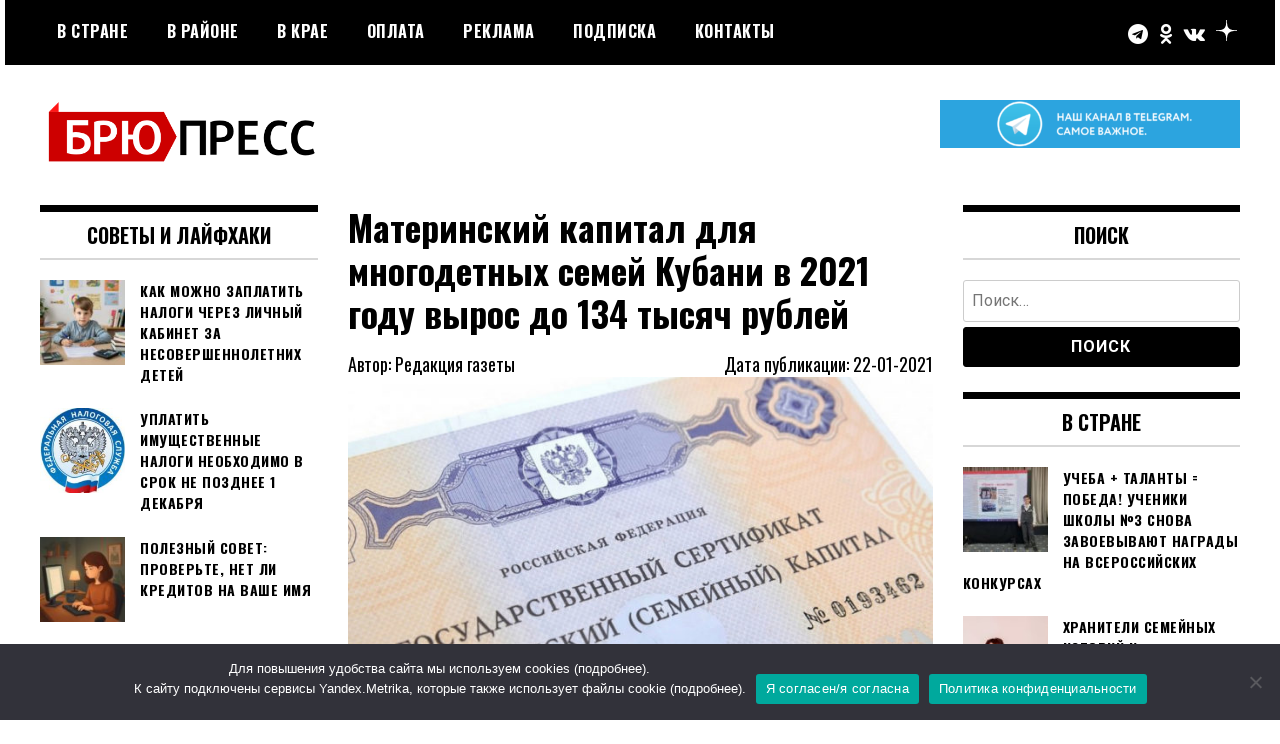

--- FILE ---
content_type: text/html; charset=UTF-8
request_url: https://brupress.ru/2021/01/22/materinskij-kapital-dlya-mnogodetnyh-semej-kubani-v-2021-godu-vyros-do-134-tysyach-rublej/
body_size: 13432
content:
<!doctype html>
<html lang="ru-RU">
<head>
	<meta charset="UTF-8">
	<meta name="viewport" content="width=device-width, initial-scale=1">
	<link rel="profile" href="http://gmpg.org/xfn/11">
	<title>Материнский капитал для многодетных семей Кубани в 2021 году вырос до 134 тысяч рублей &#8212; БРЮПРЕСС</title>
<script id="yookassa-own-payment-methods-head">
window.yookassaOwnPaymentMethods = [];
</script>
<meta name='robots' content='max-image-preview:large' />
<link rel='dns-prefetch' href='//static.yoomoney.ru' />
<link rel='dns-prefetch' href='//fonts.googleapis.com' />
<link rel='dns-prefetch' href='//s.w.org' />
<link rel="alternate" type="application/rss+xml" title="БРЮПРЕСС &raquo; Лента" href="https://brupress.ru/feed/" />
<link rel="alternate" type="application/rss+xml" title="БРЮПРЕСС &raquo; Лента комментариев" href="https://brupress.ru/comments/feed/" />
<link rel="alternate" type="application/rss+xml" title="БРЮПРЕСС &raquo; Лента комментариев к &laquo;Материнский капитал для многодетных семей Кубани в 2021 году вырос до 134 тысяч рублей&raquo;" href="https://brupress.ru/2021/01/22/materinskij-kapital-dlya-mnogodetnyh-semej-kubani-v-2021-godu-vyros-do-134-tysyach-rublej/feed/" />
<script type="text/javascript">
window._wpemojiSettings = {"baseUrl":"https:\/\/s.w.org\/images\/core\/emoji\/14.0.0\/72x72\/","ext":".png","svgUrl":"https:\/\/s.w.org\/images\/core\/emoji\/14.0.0\/svg\/","svgExt":".svg","source":{"concatemoji":"https:\/\/brupress.ru\/wp-includes\/js\/wp-emoji-release.min.js?ver=6.0.11"}};
/*! This file is auto-generated */
!function(e,a,t){var n,r,o,i=a.createElement("canvas"),p=i.getContext&&i.getContext("2d");function s(e,t){var a=String.fromCharCode,e=(p.clearRect(0,0,i.width,i.height),p.fillText(a.apply(this,e),0,0),i.toDataURL());return p.clearRect(0,0,i.width,i.height),p.fillText(a.apply(this,t),0,0),e===i.toDataURL()}function c(e){var t=a.createElement("script");t.src=e,t.defer=t.type="text/javascript",a.getElementsByTagName("head")[0].appendChild(t)}for(o=Array("flag","emoji"),t.supports={everything:!0,everythingExceptFlag:!0},r=0;r<o.length;r++)t.supports[o[r]]=function(e){if(!p||!p.fillText)return!1;switch(p.textBaseline="top",p.font="600 32px Arial",e){case"flag":return s([127987,65039,8205,9895,65039],[127987,65039,8203,9895,65039])?!1:!s([55356,56826,55356,56819],[55356,56826,8203,55356,56819])&&!s([55356,57332,56128,56423,56128,56418,56128,56421,56128,56430,56128,56423,56128,56447],[55356,57332,8203,56128,56423,8203,56128,56418,8203,56128,56421,8203,56128,56430,8203,56128,56423,8203,56128,56447]);case"emoji":return!s([129777,127995,8205,129778,127999],[129777,127995,8203,129778,127999])}return!1}(o[r]),t.supports.everything=t.supports.everything&&t.supports[o[r]],"flag"!==o[r]&&(t.supports.everythingExceptFlag=t.supports.everythingExceptFlag&&t.supports[o[r]]);t.supports.everythingExceptFlag=t.supports.everythingExceptFlag&&!t.supports.flag,t.DOMReady=!1,t.readyCallback=function(){t.DOMReady=!0},t.supports.everything||(n=function(){t.readyCallback()},a.addEventListener?(a.addEventListener("DOMContentLoaded",n,!1),e.addEventListener("load",n,!1)):(e.attachEvent("onload",n),a.attachEvent("onreadystatechange",function(){"complete"===a.readyState&&t.readyCallback()})),(e=t.source||{}).concatemoji?c(e.concatemoji):e.wpemoji&&e.twemoji&&(c(e.twemoji),c(e.wpemoji)))}(window,document,window._wpemojiSettings);
</script>
<style type="text/css">
img.wp-smiley,
img.emoji {
	display: inline !important;
	border: none !important;
	box-shadow: none !important;
	height: 1em !important;
	width: 1em !important;
	margin: 0 0.07em !important;
	vertical-align: -0.1em !important;
	background: none !important;
	padding: 0 !important;
}
</style>
	<link rel='stylesheet' id='wp-block-library-css'  href='https://brupress.ru/wp-includes/css/dist/block-library/style.min.css?ver=6.0.11' type='text/css' media='all' />
<link rel='stylesheet' id='wc-blocks-vendors-style-css'  href='https://brupress.ru/wp-content/plugins/woocommerce/packages/woocommerce-blocks/build/wc-blocks-vendors-style.css?ver=8.5.1' type='text/css' media='all' />
<link rel='stylesheet' id='wc-blocks-style-css'  href='https://brupress.ru/wp-content/plugins/woocommerce/packages/woocommerce-blocks/build/wc-blocks-style.css?ver=8.5.1' type='text/css' media='all' />
<style id='global-styles-inline-css' type='text/css'>
body{--wp--preset--color--black: #000000;--wp--preset--color--cyan-bluish-gray: #abb8c3;--wp--preset--color--white: #ffffff;--wp--preset--color--pale-pink: #f78da7;--wp--preset--color--vivid-red: #cf2e2e;--wp--preset--color--luminous-vivid-orange: #ff6900;--wp--preset--color--luminous-vivid-amber: #fcb900;--wp--preset--color--light-green-cyan: #7bdcb5;--wp--preset--color--vivid-green-cyan: #00d084;--wp--preset--color--pale-cyan-blue: #8ed1fc;--wp--preset--color--vivid-cyan-blue: #0693e3;--wp--preset--color--vivid-purple: #9b51e0;--wp--preset--gradient--vivid-cyan-blue-to-vivid-purple: linear-gradient(135deg,rgba(6,147,227,1) 0%,rgb(155,81,224) 100%);--wp--preset--gradient--light-green-cyan-to-vivid-green-cyan: linear-gradient(135deg,rgb(122,220,180) 0%,rgb(0,208,130) 100%);--wp--preset--gradient--luminous-vivid-amber-to-luminous-vivid-orange: linear-gradient(135deg,rgba(252,185,0,1) 0%,rgba(255,105,0,1) 100%);--wp--preset--gradient--luminous-vivid-orange-to-vivid-red: linear-gradient(135deg,rgba(255,105,0,1) 0%,rgb(207,46,46) 100%);--wp--preset--gradient--very-light-gray-to-cyan-bluish-gray: linear-gradient(135deg,rgb(238,238,238) 0%,rgb(169,184,195) 100%);--wp--preset--gradient--cool-to-warm-spectrum: linear-gradient(135deg,rgb(74,234,220) 0%,rgb(151,120,209) 20%,rgb(207,42,186) 40%,rgb(238,44,130) 60%,rgb(251,105,98) 80%,rgb(254,248,76) 100%);--wp--preset--gradient--blush-light-purple: linear-gradient(135deg,rgb(255,206,236) 0%,rgb(152,150,240) 100%);--wp--preset--gradient--blush-bordeaux: linear-gradient(135deg,rgb(254,205,165) 0%,rgb(254,45,45) 50%,rgb(107,0,62) 100%);--wp--preset--gradient--luminous-dusk: linear-gradient(135deg,rgb(255,203,112) 0%,rgb(199,81,192) 50%,rgb(65,88,208) 100%);--wp--preset--gradient--pale-ocean: linear-gradient(135deg,rgb(255,245,203) 0%,rgb(182,227,212) 50%,rgb(51,167,181) 100%);--wp--preset--gradient--electric-grass: linear-gradient(135deg,rgb(202,248,128) 0%,rgb(113,206,126) 100%);--wp--preset--gradient--midnight: linear-gradient(135deg,rgb(2,3,129) 0%,rgb(40,116,252) 100%);--wp--preset--duotone--dark-grayscale: url('#wp-duotone-dark-grayscale');--wp--preset--duotone--grayscale: url('#wp-duotone-grayscale');--wp--preset--duotone--purple-yellow: url('#wp-duotone-purple-yellow');--wp--preset--duotone--blue-red: url('#wp-duotone-blue-red');--wp--preset--duotone--midnight: url('#wp-duotone-midnight');--wp--preset--duotone--magenta-yellow: url('#wp-duotone-magenta-yellow');--wp--preset--duotone--purple-green: url('#wp-duotone-purple-green');--wp--preset--duotone--blue-orange: url('#wp-duotone-blue-orange');--wp--preset--font-size--small: 13px;--wp--preset--font-size--medium: 20px;--wp--preset--font-size--large: 36px;--wp--preset--font-size--x-large: 42px;}.has-black-color{color: var(--wp--preset--color--black) !important;}.has-cyan-bluish-gray-color{color: var(--wp--preset--color--cyan-bluish-gray) !important;}.has-white-color{color: var(--wp--preset--color--white) !important;}.has-pale-pink-color{color: var(--wp--preset--color--pale-pink) !important;}.has-vivid-red-color{color: var(--wp--preset--color--vivid-red) !important;}.has-luminous-vivid-orange-color{color: var(--wp--preset--color--luminous-vivid-orange) !important;}.has-luminous-vivid-amber-color{color: var(--wp--preset--color--luminous-vivid-amber) !important;}.has-light-green-cyan-color{color: var(--wp--preset--color--light-green-cyan) !important;}.has-vivid-green-cyan-color{color: var(--wp--preset--color--vivid-green-cyan) !important;}.has-pale-cyan-blue-color{color: var(--wp--preset--color--pale-cyan-blue) !important;}.has-vivid-cyan-blue-color{color: var(--wp--preset--color--vivid-cyan-blue) !important;}.has-vivid-purple-color{color: var(--wp--preset--color--vivid-purple) !important;}.has-black-background-color{background-color: var(--wp--preset--color--black) !important;}.has-cyan-bluish-gray-background-color{background-color: var(--wp--preset--color--cyan-bluish-gray) !important;}.has-white-background-color{background-color: var(--wp--preset--color--white) !important;}.has-pale-pink-background-color{background-color: var(--wp--preset--color--pale-pink) !important;}.has-vivid-red-background-color{background-color: var(--wp--preset--color--vivid-red) !important;}.has-luminous-vivid-orange-background-color{background-color: var(--wp--preset--color--luminous-vivid-orange) !important;}.has-luminous-vivid-amber-background-color{background-color: var(--wp--preset--color--luminous-vivid-amber) !important;}.has-light-green-cyan-background-color{background-color: var(--wp--preset--color--light-green-cyan) !important;}.has-vivid-green-cyan-background-color{background-color: var(--wp--preset--color--vivid-green-cyan) !important;}.has-pale-cyan-blue-background-color{background-color: var(--wp--preset--color--pale-cyan-blue) !important;}.has-vivid-cyan-blue-background-color{background-color: var(--wp--preset--color--vivid-cyan-blue) !important;}.has-vivid-purple-background-color{background-color: var(--wp--preset--color--vivid-purple) !important;}.has-black-border-color{border-color: var(--wp--preset--color--black) !important;}.has-cyan-bluish-gray-border-color{border-color: var(--wp--preset--color--cyan-bluish-gray) !important;}.has-white-border-color{border-color: var(--wp--preset--color--white) !important;}.has-pale-pink-border-color{border-color: var(--wp--preset--color--pale-pink) !important;}.has-vivid-red-border-color{border-color: var(--wp--preset--color--vivid-red) !important;}.has-luminous-vivid-orange-border-color{border-color: var(--wp--preset--color--luminous-vivid-orange) !important;}.has-luminous-vivid-amber-border-color{border-color: var(--wp--preset--color--luminous-vivid-amber) !important;}.has-light-green-cyan-border-color{border-color: var(--wp--preset--color--light-green-cyan) !important;}.has-vivid-green-cyan-border-color{border-color: var(--wp--preset--color--vivid-green-cyan) !important;}.has-pale-cyan-blue-border-color{border-color: var(--wp--preset--color--pale-cyan-blue) !important;}.has-vivid-cyan-blue-border-color{border-color: var(--wp--preset--color--vivid-cyan-blue) !important;}.has-vivid-purple-border-color{border-color: var(--wp--preset--color--vivid-purple) !important;}.has-vivid-cyan-blue-to-vivid-purple-gradient-background{background: var(--wp--preset--gradient--vivid-cyan-blue-to-vivid-purple) !important;}.has-light-green-cyan-to-vivid-green-cyan-gradient-background{background: var(--wp--preset--gradient--light-green-cyan-to-vivid-green-cyan) !important;}.has-luminous-vivid-amber-to-luminous-vivid-orange-gradient-background{background: var(--wp--preset--gradient--luminous-vivid-amber-to-luminous-vivid-orange) !important;}.has-luminous-vivid-orange-to-vivid-red-gradient-background{background: var(--wp--preset--gradient--luminous-vivid-orange-to-vivid-red) !important;}.has-very-light-gray-to-cyan-bluish-gray-gradient-background{background: var(--wp--preset--gradient--very-light-gray-to-cyan-bluish-gray) !important;}.has-cool-to-warm-spectrum-gradient-background{background: var(--wp--preset--gradient--cool-to-warm-spectrum) !important;}.has-blush-light-purple-gradient-background{background: var(--wp--preset--gradient--blush-light-purple) !important;}.has-blush-bordeaux-gradient-background{background: var(--wp--preset--gradient--blush-bordeaux) !important;}.has-luminous-dusk-gradient-background{background: var(--wp--preset--gradient--luminous-dusk) !important;}.has-pale-ocean-gradient-background{background: var(--wp--preset--gradient--pale-ocean) !important;}.has-electric-grass-gradient-background{background: var(--wp--preset--gradient--electric-grass) !important;}.has-midnight-gradient-background{background: var(--wp--preset--gradient--midnight) !important;}.has-small-font-size{font-size: var(--wp--preset--font-size--small) !important;}.has-medium-font-size{font-size: var(--wp--preset--font-size--medium) !important;}.has-large-font-size{font-size: var(--wp--preset--font-size--large) !important;}.has-x-large-font-size{font-size: var(--wp--preset--font-size--x-large) !important;}
</style>
<link rel='stylesheet' id='cookie-notice-front-css'  href='https://brupress.ru/wp-content/plugins/cookie-notice/css/front.min.css?ver=2.5.6' type='text/css' media='all' />
<link rel='stylesheet' id='woocommerce-layout-css'  href='https://brupress.ru/wp-content/plugins/woocommerce/assets/css/woocommerce-layout.css?ver=7.0.0' type='text/css' media='all' />
<link rel='stylesheet' id='woocommerce-smallscreen-css'  href='https://brupress.ru/wp-content/plugins/woocommerce/assets/css/woocommerce-smallscreen.css?ver=7.0.0' type='text/css' media='only screen and (max-width: 768px)' />
<link rel='stylesheet' id='woocommerce-general-css'  href='https://brupress.ru/wp-content/plugins/woocommerce/assets/css/woocommerce.css?ver=7.0.0' type='text/css' media='all' />
<style id='woocommerce-inline-inline-css' type='text/css'>
.woocommerce form .form-row .required { visibility: visible; }
</style>
<link rel='stylesheet' id='madd-magazine-theme-google-font-open-css'  href='//fonts.googleapis.com/css?family=Oswald:400,700|Roboto:400,700' type='text/css' media='all' />
<link rel='stylesheet' id='font-awesome-css'  href='https://brupress.ru/wp-content/themes/madd-magazine/js/lib/font-awesome/css/font-awesome.min.css?ver=4.7.0' type='text/css' media='all' />
<link rel='stylesheet' id='swiper-css'  href='https://brupress.ru/wp-content/themes/madd-magazine/js/lib/swiper/css/swiper.min.css?ver=4.1.0' type='text/css' media='all' />
<link rel='stylesheet' id='madd-magazine-style-css'  href='https://brupress.ru/wp-content/themes/madd-magazine/style.css?ver=6.0.11' type='text/css' media='all' />
<link rel='stylesheet' id='recent-posts-widget-with-thumbnails-public-style-css'  href='https://brupress.ru/wp-content/plugins/recent-posts-widget-with-thumbnails/public.css?ver=7.1.1' type='text/css' media='all' />
<script type='text/javascript' id='cookie-notice-front-js-before'>
var cnArgs = {"ajaxUrl":"https:\/\/brupress.ru\/wp-admin\/admin-ajax.php","nonce":"25621190b1","hideEffect":"fade","position":"bottom","onScroll":false,"onScrollOffset":100,"onClick":false,"cookieName":"cookie_notice_accepted","cookieTime":2592000,"cookieTimeRejected":2592000,"globalCookie":false,"redirection":false,"cache":false,"revokeCookies":false,"revokeCookiesOpt":"automatic"};
</script>
<script type='text/javascript' src='https://brupress.ru/wp-content/plugins/cookie-notice/js/front.min.js?ver=2.5.6' id='cookie-notice-front-js'></script>
<script type='text/javascript' src='https://brupress.ru/wp-includes/js/jquery/jquery.min.js?ver=3.6.0' id='jquery-core-js'></script>
<script type='text/javascript' src='https://brupress.ru/wp-includes/js/jquery/jquery-migrate.min.js?ver=3.3.2' id='jquery-migrate-js'></script>
<script type='text/javascript' src='https://brupress.ru/wp-content/themes/madd-magazine/js/lib/swiper/js/swiper.js?ver=4.1.0' id='swiper-js'></script>
<script type='text/javascript' src='https://brupress.ru/wp-content/themes/madd-magazine/js/scripts.js?ver=1.0.0' id='madd-magazine-theme-script-js'></script>
<link rel="https://api.w.org/" href="https://brupress.ru/wp-json/" /><link rel="alternate" type="application/json" href="https://brupress.ru/wp-json/wp/v2/posts/11463" /><link rel="EditURI" type="application/rsd+xml" title="RSD" href="https://brupress.ru/xmlrpc.php?rsd" />
<link rel="wlwmanifest" type="application/wlwmanifest+xml" href="https://brupress.ru/wp-includes/wlwmanifest.xml" /> 
<meta name="generator" content="WordPress 6.0.11" />
<meta name="generator" content="WooCommerce 7.0.0" />
<link rel="canonical" href="https://brupress.ru/2021/01/22/materinskij-kapital-dlya-mnogodetnyh-semej-kubani-v-2021-godu-vyros-do-134-tysyach-rublej/" />
<link rel='shortlink' href='https://brupress.ru/?p=11463' />
<link rel="alternate" type="application/json+oembed" href="https://brupress.ru/wp-json/oembed/1.0/embed?url=https%3A%2F%2Fbrupress.ru%2F2021%2F01%2F22%2Fmaterinskij-kapital-dlya-mnogodetnyh-semej-kubani-v-2021-godu-vyros-do-134-tysyach-rublej%2F" />
<link rel="alternate" type="text/xml+oembed" href="https://brupress.ru/wp-json/oembed/1.0/embed?url=https%3A%2F%2Fbrupress.ru%2F2021%2F01%2F22%2Fmaterinskij-kapital-dlya-mnogodetnyh-semej-kubani-v-2021-godu-vyros-do-134-tysyach-rublej%2F&#038;format=xml" />
<link rel="pingback" href="https://brupress.ru/xmlrpc.php"><style>
</style>

	<noscript><style>.woocommerce-product-gallery{ opacity: 1 !important; }</style></noscript>
			<style type="text/css">
					.site-title,
			.site-description {
				position: absolute;
				clip: rect(1px, 1px, 1px, 1px);
			}
				</style>
		<link rel="icon" href="https://brupress.ru/wp-content/uploads/2021/05/брюпресс-иконка-150x150.png" sizes="32x32" />
<link rel="icon" href="https://brupress.ru/wp-content/uploads/2021/05/брюпресс-иконка.png" sizes="192x192" />
<link rel="apple-touch-icon" href="https://brupress.ru/wp-content/uploads/2021/05/брюпресс-иконка.png" />
<meta name="msapplication-TileImage" content="https://brupress.ru/wp-content/uploads/2021/05/брюпресс-иконка.png" />
</head>

<body class="post-template-default single single-post postid-11463 single-format-standard wp-custom-logo theme-madd-magazine cookies-not-set woocommerce-no-js">
	<svg xmlns="http://www.w3.org/2000/svg" viewBox="0 0 0 0" width="0" height="0" focusable="false" role="none" style="visibility: hidden; position: absolute; left: -9999px; overflow: hidden;" ><defs><filter id="wp-duotone-dark-grayscale"><feColorMatrix color-interpolation-filters="sRGB" type="matrix" values=" .299 .587 .114 0 0 .299 .587 .114 0 0 .299 .587 .114 0 0 .299 .587 .114 0 0 " /><feComponentTransfer color-interpolation-filters="sRGB" ><feFuncR type="table" tableValues="0 0.49803921568627" /><feFuncG type="table" tableValues="0 0.49803921568627" /><feFuncB type="table" tableValues="0 0.49803921568627" /><feFuncA type="table" tableValues="1 1" /></feComponentTransfer><feComposite in2="SourceGraphic" operator="in" /></filter></defs></svg><svg xmlns="http://www.w3.org/2000/svg" viewBox="0 0 0 0" width="0" height="0" focusable="false" role="none" style="visibility: hidden; position: absolute; left: -9999px; overflow: hidden;" ><defs><filter id="wp-duotone-grayscale"><feColorMatrix color-interpolation-filters="sRGB" type="matrix" values=" .299 .587 .114 0 0 .299 .587 .114 0 0 .299 .587 .114 0 0 .299 .587 .114 0 0 " /><feComponentTransfer color-interpolation-filters="sRGB" ><feFuncR type="table" tableValues="0 1" /><feFuncG type="table" tableValues="0 1" /><feFuncB type="table" tableValues="0 1" /><feFuncA type="table" tableValues="1 1" /></feComponentTransfer><feComposite in2="SourceGraphic" operator="in" /></filter></defs></svg><svg xmlns="http://www.w3.org/2000/svg" viewBox="0 0 0 0" width="0" height="0" focusable="false" role="none" style="visibility: hidden; position: absolute; left: -9999px; overflow: hidden;" ><defs><filter id="wp-duotone-purple-yellow"><feColorMatrix color-interpolation-filters="sRGB" type="matrix" values=" .299 .587 .114 0 0 .299 .587 .114 0 0 .299 .587 .114 0 0 .299 .587 .114 0 0 " /><feComponentTransfer color-interpolation-filters="sRGB" ><feFuncR type="table" tableValues="0.54901960784314 0.98823529411765" /><feFuncG type="table" tableValues="0 1" /><feFuncB type="table" tableValues="0.71764705882353 0.25490196078431" /><feFuncA type="table" tableValues="1 1" /></feComponentTransfer><feComposite in2="SourceGraphic" operator="in" /></filter></defs></svg><svg xmlns="http://www.w3.org/2000/svg" viewBox="0 0 0 0" width="0" height="0" focusable="false" role="none" style="visibility: hidden; position: absolute; left: -9999px; overflow: hidden;" ><defs><filter id="wp-duotone-blue-red"><feColorMatrix color-interpolation-filters="sRGB" type="matrix" values=" .299 .587 .114 0 0 .299 .587 .114 0 0 .299 .587 .114 0 0 .299 .587 .114 0 0 " /><feComponentTransfer color-interpolation-filters="sRGB" ><feFuncR type="table" tableValues="0 1" /><feFuncG type="table" tableValues="0 0.27843137254902" /><feFuncB type="table" tableValues="0.5921568627451 0.27843137254902" /><feFuncA type="table" tableValues="1 1" /></feComponentTransfer><feComposite in2="SourceGraphic" operator="in" /></filter></defs></svg><svg xmlns="http://www.w3.org/2000/svg" viewBox="0 0 0 0" width="0" height="0" focusable="false" role="none" style="visibility: hidden; position: absolute; left: -9999px; overflow: hidden;" ><defs><filter id="wp-duotone-midnight"><feColorMatrix color-interpolation-filters="sRGB" type="matrix" values=" .299 .587 .114 0 0 .299 .587 .114 0 0 .299 .587 .114 0 0 .299 .587 .114 0 0 " /><feComponentTransfer color-interpolation-filters="sRGB" ><feFuncR type="table" tableValues="0 0" /><feFuncG type="table" tableValues="0 0.64705882352941" /><feFuncB type="table" tableValues="0 1" /><feFuncA type="table" tableValues="1 1" /></feComponentTransfer><feComposite in2="SourceGraphic" operator="in" /></filter></defs></svg><svg xmlns="http://www.w3.org/2000/svg" viewBox="0 0 0 0" width="0" height="0" focusable="false" role="none" style="visibility: hidden; position: absolute; left: -9999px; overflow: hidden;" ><defs><filter id="wp-duotone-magenta-yellow"><feColorMatrix color-interpolation-filters="sRGB" type="matrix" values=" .299 .587 .114 0 0 .299 .587 .114 0 0 .299 .587 .114 0 0 .299 .587 .114 0 0 " /><feComponentTransfer color-interpolation-filters="sRGB" ><feFuncR type="table" tableValues="0.78039215686275 1" /><feFuncG type="table" tableValues="0 0.94901960784314" /><feFuncB type="table" tableValues="0.35294117647059 0.47058823529412" /><feFuncA type="table" tableValues="1 1" /></feComponentTransfer><feComposite in2="SourceGraphic" operator="in" /></filter></defs></svg><svg xmlns="http://www.w3.org/2000/svg" viewBox="0 0 0 0" width="0" height="0" focusable="false" role="none" style="visibility: hidden; position: absolute; left: -9999px; overflow: hidden;" ><defs><filter id="wp-duotone-purple-green"><feColorMatrix color-interpolation-filters="sRGB" type="matrix" values=" .299 .587 .114 0 0 .299 .587 .114 0 0 .299 .587 .114 0 0 .299 .587 .114 0 0 " /><feComponentTransfer color-interpolation-filters="sRGB" ><feFuncR type="table" tableValues="0.65098039215686 0.40392156862745" /><feFuncG type="table" tableValues="0 1" /><feFuncB type="table" tableValues="0.44705882352941 0.4" /><feFuncA type="table" tableValues="1 1" /></feComponentTransfer><feComposite in2="SourceGraphic" operator="in" /></filter></defs></svg><svg xmlns="http://www.w3.org/2000/svg" viewBox="0 0 0 0" width="0" height="0" focusable="false" role="none" style="visibility: hidden; position: absolute; left: -9999px; overflow: hidden;" ><defs><filter id="wp-duotone-blue-orange"><feColorMatrix color-interpolation-filters="sRGB" type="matrix" values=" .299 .587 .114 0 0 .299 .587 .114 0 0 .299 .587 .114 0 0 .299 .587 .114 0 0 " /><feComponentTransfer color-interpolation-filters="sRGB" ><feFuncR type="table" tableValues="0.098039215686275 1" /><feFuncG type="table" tableValues="0 0.66274509803922" /><feFuncB type="table" tableValues="0.84705882352941 0.41960784313725" /><feFuncA type="table" tableValues="1 1" /></feComponentTransfer><feComposite in2="SourceGraphic" operator="in" /></filter></defs></svg><div id="page" class="site-wrapper">
	<a class="skip-link screen-reader-text" href="#content">Перейти к содержимому</a>
	<header id="masthead" class="header">
		<div class="header-inner">
			<div class="container">
				<nav class="site-navigation">
					<div class="menu-%d0%b3%d0%bb%d0%b0%d0%b2%d0%bd%d0%be%d0%b5-%d0%bc%d0%b5%d0%bd%d1%8e-container"><ul id="primary-menu" class="menu"><li id="menu-item-12131" class="menu-item menu-item-type-taxonomy menu-item-object-category menu-item-12131"><a href="https://brupress.ru/category/v-strane/">В стране</a></li>
<li id="menu-item-17494" class="menu-item menu-item-type-taxonomy menu-item-object-category current-post-ancestor current-menu-parent current-post-parent menu-item-17494"><a href="https://brupress.ru/category/v-rayone/">В районе</a></li>
<li id="menu-item-17495" class="menu-item menu-item-type-taxonomy menu-item-object-category menu-item-17495"><a href="https://brupress.ru/category/v-kraye/">В крае</a></li>
<li id="menu-item-12142" class="menu-item menu-item-type-post_type menu-item-object-page menu-item-12142"><a href="https://brupress.ru/uslugi/">Оплата</a></li>
<li id="menu-item-46" class="menu-item menu-item-type-post_type menu-item-object-page menu-item-46"><a href="https://brupress.ru/reklama/">РЕКЛАМА</a></li>
<li id="menu-item-12141" class="menu-item menu-item-type-post_type menu-item-object-page menu-item-12141"><a href="https://brupress.ru/podpiska/">Подписка</a></li>
<li id="menu-item-49" class="menu-item menu-item-type-post_type menu-item-object-page menu-item-49"><a href="https://brupress.ru/kontakty/">Контакты</a></li>
</ul></div>				</nav>
				<div class="social-wrap">
												<a href="https://t.me/brupress" target="_blank">
								<i class="fa fa-telegram" aria-hidden="true"></i>
							</a>
																	<a href="https://ok.ru/bnewss" target="_blank">
								<i class="fa fa-odnoklassniki" aria-hidden="true"></i>
							</a>
																	<a href="https://vk.com/brupress_ru" target="_blank">
								<i class="fa fa-vk" aria-hidden="true"></i>
							</a>
					
												<a href="https://zen.yandex.ru/brupress" target="_blank">
								<svg width="21" height="21" viewBox="0 0 56 56" fill="none" xmlns="http://www.w3.org/2000/svg">
<path d="M0 28C0 12.536 12.536 0 28 0C43.464 0 56 12.536 56 28C56 43.464 43.464 56 28 56C12.536 56 0 43.464 0 28Z" fill="black"/>
<path fill-rule="evenodd" clip-rule="evenodd" d="M27.4334 0C27.3011 11.5194 26.5478 17.9662 22.257 22.257C17.9662 26.5478 11.5194 27.3011 0 27.4334V29.1051C11.5194 29.2373 17.9662 29.9906 22.257 34.2814C26.4805 38.5049 27.2766 44.8173 27.4267 56H29.1118C29.2618 44.8173 30.0579 38.5049 34.2814 34.2814C38.5049 30.0579 44.8173 29.2618 56 29.1118V27.4266C44.8173 27.2766 38.5049 26.4805 34.2814 22.257C29.9906 17.9662 29.2373 11.5194 29.1051 0H27.4334Z" fill="white"/>
</svg>

							</a>
																													</div>
				<a id="touch-menu" class="mobile-menu" href="#"><span></span></a>
			</div>
		</div>
	</header>
	<div class="main-page">
		<div class="top-ads-wrap">
			<div class="container">
				<div class="row">
					<div class="col-md-9 col-md-push-3">
						<div class="top-ads-block">
							<div id="block-6" class="widget_block widget_media_image top-ads-widget">
<figure class="wp-block-image size-medium"><a href="https://t.me/brupress"><img loading="lazy" width="300" height="48" src="https://brupress.ru/wp-content/uploads/2021/09/telegram-1-300x48.png" alt="" class="wp-image-15111" srcset="https://brupress.ru/wp-content/uploads/2021/09/telegram-1-300x48.png 300w, https://brupress.ru/wp-content/uploads/2021/09/telegram-1-1024x163.png 1024w, https://brupress.ru/wp-content/uploads/2021/09/telegram-1-768x122.png 768w, https://brupress.ru/wp-content/uploads/2021/09/telegram-1-1536x244.png 1536w, https://brupress.ru/wp-content/uploads/2021/09/telegram-1.png 1704w" sizes="(max-width: 300px) 100vw, 300px" /></a></figure>
</div>						</div>
					</div>
					<div class="col-md-3 col-md-pull-9">
						<div class="site-branding header-site-branding">
							<div class="logo-wrap">
								<a href="https://brupress.ru/" class="custom-logo-link" rel="home"><img width="500" height="117" src="https://brupress.ru/wp-content/uploads/2021/03/cropped-брюпресс-1-1.png" class="custom-logo" alt="БРЮПРЕСС" srcset="https://brupress.ru/wp-content/uploads/2021/03/cropped-брюпресс-1-1.png 500w, https://brupress.ru/wp-content/uploads/2021/03/cropped-брюпресс-1-1-300x70.png 300w" sizes="(max-width: 500px) 100vw, 500px" /></a>							</div>
																<p class="site-title"><a href="https://brupress.ru/" rel="home">БРЮПРЕСС</a></p>
																	<p class="site-description">Официальный сайт газеты &quot;Брюховецкие новости&quot;</p>
														</div><!-- .site-branding -->
					</div>
				</div>
			</div>
		</div>
		<div id="content" class="site-content">
	<div id="primary" class="content-area">
		<main id="main" class="site-main">
			<div class="page-content">
				<div class="container">
					<div class="row">
						<div class="col-md-6 col-md-push-3">
							
<article id="post-11463" class="post-11463 post type-post status-publish format-standard has-post-thumbnail hentry category-v-rayone">
	<header class="entry-header">
		<h1 class="entry-title">Материнский капитал для многодетных семей Кубани в 2021 году вырос до 134 тысяч рублей</h1>	</header><!-- .entry-header -->
    <section class="article-info">
        <span class="article-author">Автор: Редакция газеты</span>
        <span class="article-date">Дата публикации: 22-01-2021</span>
    </section>
    <section class="article-image">
        <img width="672" height="372" src="https://brupress.ru/wp-content/uploads/2021/01/44aa503f11dfee2137ef42d6dc1b3823-672x372.jpg" class="attachment-post-thumbnail size-post-thumbnail wp-post-image" alt="" />    </section>

	<div class="body-content post-content-wrap">
		
<p style="font-size:19px"><strong>По сравнению с 2020 годом он возрос на 5 тысяч рублей, после чего его размер составил 134 128 рублей.</strong></p>



<p style="font-size:19px">Государственная помощь выплачивается семьям в рамках национального проекта «Демография», при<strong> </strong>рождении или усыновлении третьего, а так же последующих детей.</p>



<p style="font-size:19px">По данным регионального министерства труда и социального развития, с 2020 года, семьи проживающие в Краснодарском крае 3 и более лет, могут использовать маткапитал в любое время с момента рождения ребенка. Так, деньги можно потратить на уплаты первоначального взноса, погашение процентов или основного долга за ипотеку, для приобретения или строительства жилья на территории Кубани.</p>



<p style="font-size:19px">В прошлом году уведомление на получение материнского капитала получили более 10,5 тысяч многодетных семей, 4 тысячи из них уже использовали полученные деньги полностью или частично.</p>



<p style="font-size:19px">Подробная информация о том, как оформить материнский капитал, размещена на сайте министерства труда и социального развития края.</p>
		<script src="https://yastatic.net/share2/share.js"></script>
        <div class="ya-share2" data-curtain data-shape="round" data-services="messenger,vkontakte,odnoklassniki,telegram,viber,whatsapp"></div>
	</div><!-- .entry-content -->

</article><!-- #post-11463 -->
						</div>
						
<div class="col-md-3 col-md-pull-6">
	<aside id="sidebar-left" class="sidebar-wrap">
		<div class="sidebar-widget">
			<div id="recent-posts-widget-with-thumbnails-2" class="recent-posts-widget-with-thumbnails sidebar-widget">
<div id="rpwwt-recent-posts-widget-with-thumbnails-2" class="rpwwt-widget">
<div class="widget-title">СОВЕТЫ И ЛАЙФХАКИ</div>
	<ul>
		<li><a href="https://brupress.ru/2025/10/15/kak-mozhno-zaplatit-nalogi-cherez-lichnyj-kabinet-za-nesovershennoletnih-detej/"><img width="75" height="75" src="https://brupress.ru/wp-content/uploads/2025/10/photo_2025-10-15_12-24-45-100x100.jpg" class="attachment-75x75 size-75x75 wp-post-image" alt="" loading="lazy" srcset="https://brupress.ru/wp-content/uploads/2025/10/photo_2025-10-15_12-24-45-100x100.jpg 100w, https://brupress.ru/wp-content/uploads/2025/10/photo_2025-10-15_12-24-45-300x300.jpg 300w, https://brupress.ru/wp-content/uploads/2025/10/photo_2025-10-15_12-24-45.jpg 1024w, https://brupress.ru/wp-content/uploads/2025/10/photo_2025-10-15_12-24-45-150x150.jpg 150w, https://brupress.ru/wp-content/uploads/2025/10/photo_2025-10-15_12-24-45-768x768.jpg 768w, https://brupress.ru/wp-content/uploads/2025/10/photo_2025-10-15_12-24-45-600x600.jpg 600w" sizes="(max-width: 75px) 100vw, 75px" /><span class="rpwwt-post-title">Как можно заплатить налоги через личный кабинет за несовершеннолетних детей</span></a></li>
		<li><a href="https://brupress.ru/2025/09/15/uplatit-imushhestvennye-nalogi-neobhodimo-v-srok-ne-pozdnee-1-dekabrya/"><img width="75" height="75" src="https://brupress.ru/wp-content/uploads/2025/04/fns-1-150x150.jpg" class="attachment-75x75 size-75x75 wp-post-image" alt="" loading="lazy" /><span class="rpwwt-post-title"><strong>Уплатить имущественные налоги необходимо в срок не позднее 1 декабря</strong></span></a></li>
		<li><a href="https://brupress.ru/2025/08/25/poleznyj-sovet-proverte-net-li-kreditov-na-vashe-imya/"><img width="75" height="75" src="https://brupress.ru/wp-content/uploads/2025/08/photo_2025-08-28_13-12-47-100x100.jpg" class="attachment-75x75 size-75x75 wp-post-image" alt="" loading="lazy" srcset="https://brupress.ru/wp-content/uploads/2025/08/photo_2025-08-28_13-12-47-100x100.jpg 100w, https://brupress.ru/wp-content/uploads/2025/08/photo_2025-08-28_13-12-47-300x300.jpg 300w, https://brupress.ru/wp-content/uploads/2025/08/photo_2025-08-28_13-12-47-150x150.jpg 150w, https://brupress.ru/wp-content/uploads/2025/08/photo_2025-08-28_13-12-47-768x768.jpg 768w, https://brupress.ru/wp-content/uploads/2025/08/photo_2025-08-28_13-12-47-600x600.jpg 600w, https://brupress.ru/wp-content/uploads/2025/08/photo_2025-08-28_13-12-47.jpg 800w" sizes="(max-width: 75px) 100vw, 75px" /><span class="rpwwt-post-title">Полезный совет: проверьте, нет ли кредитов на ваше имя</span></a></li>
	</ul>
</div><!-- .rpwwt-widget -->
</div><div id="recent-posts-widget-with-thumbnails-3" class="recent-posts-widget-with-thumbnails sidebar-widget">
<div id="rpwwt-recent-posts-widget-with-thumbnails-3" class="rpwwt-widget">
<div class="widget-title">В КРАЕ</div>
	<ul>
		<li><a href="https://brupress.ru/2026/01/26/veniamin-kondratev-ne-menee-75-predpriyatij-regiona-povysyat-kachestvo-uslug-i-usovershenstvuyut-rabochie-proczessy-v-ramkah-naczproekta-effektivnaya-i-konkurentnaya-ekonomika/"><img width="75" height="75" src="https://brupress.ru/wp-content/uploads/2026/01/p7jfczlxtqg7bh8q39140os5vu6pd8gd-100x100.png" class="attachment-75x75 size-75x75 wp-post-image" alt="" loading="lazy" srcset="https://brupress.ru/wp-content/uploads/2026/01/p7jfczlxtqg7bh8q39140os5vu6pd8gd-100x100.png 100w, https://brupress.ru/wp-content/uploads/2026/01/p7jfczlxtqg7bh8q39140os5vu6pd8gd-150x150.png 150w, https://brupress.ru/wp-content/uploads/2026/01/p7jfczlxtqg7bh8q39140os5vu6pd8gd-300x300.png 300w" sizes="(max-width: 75px) 100vw, 75px" /><span class="rpwwt-post-title">Вениамин Кондратьев: Не менее 75 предприятий региона повысят качество услуг и усовершенствуют рабочие процессы в рамках нацпроекта «Эффективная и конкурентная экономика»</span></a></li>
		<li><a href="https://brupress.ru/2026/01/17/predpriyatie-iz-krymskogo-rajona-povysilo-effektivnost-pererabotki-vinograda-s-pomoshhyu-sovremennyh-podhodov/"><img width="75" height="75" src="https://brupress.ru/wp-content/uploads/2026/01/photo_2025_08_18_13_45_43-100x100.jpg" class="attachment-75x75 size-75x75 wp-post-image" alt="" loading="lazy" srcset="https://brupress.ru/wp-content/uploads/2026/01/photo_2025_08_18_13_45_43-100x100.jpg 100w, https://brupress.ru/wp-content/uploads/2026/01/photo_2025_08_18_13_45_43-150x150.jpg 150w, https://brupress.ru/wp-content/uploads/2026/01/photo_2025_08_18_13_45_43-300x300.jpg 300w" sizes="(max-width: 75px) 100vw, 75px" /><span class="rpwwt-post-title">Предприятие из Крымского района повысило эффективность переработки винограда с помощью современных подходов</span></a></li>
		<li><a href="https://brupress.ru/2026/01/15/ctroitelnaya-kompaniya-iz-uspenskogo-rajona-povysila-proizvoditelnost-na-86/"><img width="75" height="75" src="https://brupress.ru/wp-content/uploads/2026/01/img_20260115_130153_561-100x100.jpg" class="attachment-75x75 size-75x75 wp-post-image" alt="" loading="lazy" srcset="https://brupress.ru/wp-content/uploads/2026/01/img_20260115_130153_561-100x100.jpg 100w, https://brupress.ru/wp-content/uploads/2026/01/img_20260115_130153_561-150x150.jpg 150w, https://brupress.ru/wp-content/uploads/2026/01/img_20260115_130153_561-300x300.jpg 300w" sizes="(max-width: 75px) 100vw, 75px" /><span class="rpwwt-post-title">Cтроительная компания из Успенского района повысила производительность на 86%</span></a></li>
	</ul>
</div><!-- .rpwwt-widget -->
</div><div id="text-8" class="widget_text sidebar-widget">			<div class="textwidget"><p><a style="color: #727272;" href="https://brupress.ru/category/v-krae/">Читать все материалы&#8230;</a></p>
</div>
		</div><div id="block-56" class="widget_block widget_media_image sidebar-widget">
<figure class="wp-block-image size-large"><img loading="lazy" width="1024" height="1024" src="https://brupress.ru/wp-content/uploads/2026/01/kartochka_bpla2026-1-1024x1024.jpg" alt="" class="wp-image-29262" srcset="https://brupress.ru/wp-content/uploads/2026/01/kartochka_bpla2026-1-1024x1024.jpg 1024w, https://brupress.ru/wp-content/uploads/2026/01/kartochka_bpla2026-1-300x300.jpg 300w, https://brupress.ru/wp-content/uploads/2026/01/kartochka_bpla2026-1-150x150.jpg 150w, https://brupress.ru/wp-content/uploads/2026/01/kartochka_bpla2026-1-768x768.jpg 768w, https://brupress.ru/wp-content/uploads/2026/01/kartochka_bpla2026-1-1536x1536.jpg 1536w, https://brupress.ru/wp-content/uploads/2026/01/kartochka_bpla2026-1-2048x2048.jpg 2048w, https://brupress.ru/wp-content/uploads/2026/01/kartochka_bpla2026-1-600x600.jpg 600w, https://brupress.ru/wp-content/uploads/2026/01/kartochka_bpla2026-1-100x100.jpg 100w" sizes="(max-width: 1024px) 100vw, 1024px" /></figure>
</div><div id="text-4" class="widget_text sidebar-widget"><div class="widget-title">Коротко</div>			<div class="textwidget"><p><b>Если вам не принесли газету, звоните нам &#8212; 31433. Напомним, что газета &#171;Брюховецкие новости&#187; выходит по четвергам. </b></p>
<p><strong>Оформить подписку можно <a href="https://podpiska.pochta.ru/press/П4123">здесь</a>. </strong></p>
<p><strong>Точки розничной продажи газеты <a href="https://brupress.ru/glavnaya/punkty-prodazhi-gazety-bryuhovetskie-novosti/">здесь</a>. </strong></p>
</div>
		</div><div id="block-31" class="widget_block sidebar-widget">
<div class="wp-container-1 wp-block-columns"></div>
</div><div id="block-22" class="widget_block sidebar-widget">
<div class="wp-container-2 wp-block-group"><div class="wp-block-group__inner-container"></div></div>
</div><div id="block-41" class="widget_block widget_media_image sidebar-widget">
<figure class="wp-block-image size-large"><a href="https://xn--d1acchc3adyj9k.xn--p1ai/?utm_source=dialog&amp;utm_medium=post&amp;utm-campaign=krasnodarskiykray"><img loading="lazy" width="1024" height="1024" src="https://brupress.ru/wp-content/uploads/2023/08/banner_900na900-1024x1024.jpg" alt="" class="wp-image-21623" srcset="https://brupress.ru/wp-content/uploads/2023/08/banner_900na900-1024x1024.jpg 1024w, https://brupress.ru/wp-content/uploads/2023/08/banner_900na900-300x300.jpg 300w, https://brupress.ru/wp-content/uploads/2023/08/banner_900na900-150x150.jpg 150w, https://brupress.ru/wp-content/uploads/2023/08/banner_900na900-768x768.jpg 768w, https://brupress.ru/wp-content/uploads/2023/08/banner_900na900-1536x1536.jpg 1536w, https://brupress.ru/wp-content/uploads/2023/08/banner_900na900-2048x2048.jpg 2048w" sizes="(max-width: 1024px) 100vw, 1024px" /></a></figure>
</div>		</div>
	</aside>
</div><!-- #sidebar-left -->

<div class="col-md-3">
	<aside id="sidebar-right" class="sidebar-wrap">
		<div class="sidebar-widget">
			<div id="search-2" class="widget_search sidebar-widget"><div class="widget-title">Поиск</div><form role="search" method="get" class="search-form" action="https://brupress.ru/">
				<label>
					<span class="screen-reader-text">Найти:</span>
					<input type="search" class="search-field" placeholder="Поиск&hellip;" value="" name="s" />
				</label>
				<input type="submit" class="search-submit" value="Поиск" />
			</form></div><div id="recent-posts-widget-with-thumbnails-4" class="recent-posts-widget-with-thumbnails sidebar-widget">
<div id="rpwwt-recent-posts-widget-with-thumbnails-4" class="rpwwt-widget">
<div class="widget-title">В СТРАНЕ</div>
	<ul>
		<li><a href="https://brupress.ru/2025/12/23/ucheba-talanty-pobeda-ucheniki-shkoly-%e2%84%963-snova-zavoevyvayut-nagrady-na-vserossijskih-konkursah/"><img width="75" height="75" src="https://brupress.ru/wp-content/uploads/2025/12/photo_5330375974702486610_y-100x100.jpg" class="attachment-75x75 size-75x75 wp-post-image" alt="" loading="lazy" srcset="https://brupress.ru/wp-content/uploads/2025/12/photo_5330375974702486610_y-100x100.jpg 100w, https://brupress.ru/wp-content/uploads/2025/12/photo_5330375974702486610_y-150x150.jpg 150w, https://brupress.ru/wp-content/uploads/2025/12/photo_5330375974702486610_y-300x300.jpg 300w" sizes="(max-width: 75px) 100vw, 75px" /><span class="rpwwt-post-title">Учеба + таланты = победа! Ученики школы №3 снова завоевывают награды на Всероссийских конкурсах</span></a></li>
		<li><a href="https://brupress.ru/2025/12/18/hraniteli-semejnyh-istorij-i-naczionalnyh-tradiczij-s-dnem-organov-zags-rossii/"><img width="75" height="75" src="https://brupress.ru/wp-content/uploads/2025/12/whatsapp-image-2025-12-17-at-21.22.34-e1766043658210-100x100.jpeg" class="attachment-75x75 size-75x75 wp-post-image" alt="" loading="lazy" srcset="https://brupress.ru/wp-content/uploads/2025/12/whatsapp-image-2025-12-17-at-21.22.34-e1766043658210-100x100.jpeg 100w, https://brupress.ru/wp-content/uploads/2025/12/whatsapp-image-2025-12-17-at-21.22.34-e1766043658210-150x150.jpeg 150w, https://brupress.ru/wp-content/uploads/2025/12/whatsapp-image-2025-12-17-at-21.22.34-e1766043658210-300x300.jpeg 300w" sizes="(max-width: 75px) 100vw, 75px" /><span class="rpwwt-post-title">Хранители семейных историй и национальных традиций: с Днем органов ЗАГС России</span></a></li>
		<li><a href="https://brupress.ru/2025/12/11/nas-pomnyat-znachit-my-zhivy-11-dekabrya-den-pamyati-pogibshih-v-vooruzhennom-konflikte-v-chechne/"><img width="75" height="75" src="https://brupress.ru/wp-content/uploads/2025/12/gigachat-4-100x100.jpg" class="attachment-75x75 size-75x75 wp-post-image" alt="" loading="lazy" srcset="https://brupress.ru/wp-content/uploads/2025/12/gigachat-4-100x100.jpg 100w, https://brupress.ru/wp-content/uploads/2025/12/gigachat-4-300x300.jpg 300w, https://brupress.ru/wp-content/uploads/2025/12/gigachat-4.jpg 1024w, https://brupress.ru/wp-content/uploads/2025/12/gigachat-4-150x150.jpg 150w, https://brupress.ru/wp-content/uploads/2025/12/gigachat-4-768x768.jpg 768w, https://brupress.ru/wp-content/uploads/2025/12/gigachat-4-600x600.jpg 600w" sizes="(max-width: 75px) 100vw, 75px" /><span class="rpwwt-post-title">Нас помнят — значит, мы живы: 11 декабря День памяти погибших в вооруженном конфликте в Чечне</span></a></li>
		<li><a href="https://brupress.ru/2025/12/05/oleg-surskij-serebryanyj-prizer-vserossijskih-sorevnovanij-po-giryam/"><img width="75" height="75" src="https://brupress.ru/wp-content/uploads/2025/12/1000086541-e1764945449339-100x100.jpg" class="attachment-75x75 size-75x75 wp-post-image" alt="" loading="lazy" srcset="https://brupress.ru/wp-content/uploads/2025/12/1000086541-e1764945449339-100x100.jpg 100w, https://brupress.ru/wp-content/uploads/2025/12/1000086541-e1764945449339-150x150.jpg 150w, https://brupress.ru/wp-content/uploads/2025/12/1000086541-e1764945449339-300x300.jpg 300w" sizes="(max-width: 75px) 100vw, 75px" /><span class="rpwwt-post-title"><em><strong>Олег Сурский — серебряный при</strong></em><em><strong>зер Всероссийских соревнований по гирям</strong></em></span></a></li>
		<li><a href="https://brupress.ru/2025/11/25/kladi-trubku-zashhiti-sebya-ot-moshennikov-3/"><img width="75" height="75" src="https://brupress.ru/wp-content/uploads/2025/11/01_new-100x100.png" class="attachment-75x75 size-75x75 wp-post-image" alt="" loading="lazy" srcset="https://brupress.ru/wp-content/uploads/2025/11/01_new-100x100.png 100w, https://brupress.ru/wp-content/uploads/2025/11/01_new-300x300.png 300w, https://brupress.ru/wp-content/uploads/2025/11/01_new-1024x1024.png 1024w, https://brupress.ru/wp-content/uploads/2025/11/01_new-150x150.png 150w, https://brupress.ru/wp-content/uploads/2025/11/01_new-768x768.png 768w, https://brupress.ru/wp-content/uploads/2025/11/01_new-600x600.png 600w, https://brupress.ru/wp-content/uploads/2025/11/01_new.png 1081w" sizes="(max-width: 75px) 100vw, 75px" /><span class="rpwwt-post-title">КЛАДИ ТРУБКУ, ЗАЩИТИ СЕБЯ ОТ МОШЕННИКОВ!</span></a></li>
	</ul>
</div><!-- .rpwwt-widget -->
</div><div id="text-9" class="widget_text sidebar-widget">			<div class="textwidget"><p><a style="color: #727272;" href="https://brupress.ru/category/v-strane/"> Читать все материалы&#8230;</a></p>
</div>
		</div><div id="block-47" class="widget_block widget_media_image sidebar-widget">
<figure class="wp-block-image size-large"><a href="https://dip.krasnodar.ru/"><img loading="lazy" width="1024" height="309" src="https://brupress.ru/wp-content/uploads/2024/01/photo_5314256266652145324_y-1024x309.jpg" alt="" class="wp-image-23216" srcset="https://brupress.ru/wp-content/uploads/2024/01/photo_5314256266652145324_y-1024x309.jpg 1024w, https://brupress.ru/wp-content/uploads/2024/01/photo_5314256266652145324_y-300x90.jpg 300w, https://brupress.ru/wp-content/uploads/2024/01/photo_5314256266652145324_y-768x232.jpg 768w, https://brupress.ru/wp-content/uploads/2024/01/photo_5314256266652145324_y.jpg 1280w" sizes="(max-width: 1024px) 100vw, 1024px" /></a></figure>
</div><div id="block-55" class="widget_block widget_media_image sidebar-widget">
<figure class="wp-block-image size-large"><a href="https://xn--80aicbopm7a.xn--d1aqf.xn--p1ai/?utm_source=partners&amp;utm_medium=referral&amp;utm_campaign=OKN_brand&amp;utm_content=banners&amp;utm_term=11_2025"><img loading="lazy" width="1024" height="576" src="https://brupress.ru/wp-content/uploads/2025/11/photo_2025-11-27_16-32-31-1024x576.jpg" alt="" class="wp-image-29025" srcset="https://brupress.ru/wp-content/uploads/2025/11/photo_2025-11-27_16-32-31-1024x576.jpg 1024w, https://brupress.ru/wp-content/uploads/2025/11/photo_2025-11-27_16-32-31-300x169.jpg 300w, https://brupress.ru/wp-content/uploads/2025/11/photo_2025-11-27_16-32-31-768x432.jpg 768w, https://brupress.ru/wp-content/uploads/2025/11/photo_2025-11-27_16-32-31-600x338.jpg 600w, https://brupress.ru/wp-content/uploads/2025/11/photo_2025-11-27_16-32-31.jpg 1280w" sizes="(max-width: 1024px) 100vw, 1024px" /></a></figure>
</div><div id="block-40" class="widget_block widget_media_image sidebar-widget">
<figure class="wp-block-image size-large"><img loading="lazy" width="724" height="1024" src="https://brupress.ru/wp-content/uploads/2023/08/v-smi3-724x1024.jpg" alt="" class="wp-image-21558" srcset="https://brupress.ru/wp-content/uploads/2023/08/v-smi3-724x1024.jpg 724w, https://brupress.ru/wp-content/uploads/2023/08/v-smi3-212x300.jpg 212w, https://brupress.ru/wp-content/uploads/2023/08/v-smi3-768x1086.jpg 768w, https://brupress.ru/wp-content/uploads/2023/08/v-smi3-1086x1536.jpg 1086w, https://brupress.ru/wp-content/uploads/2023/08/v-smi3.jpg 1240w" sizes="(max-width: 724px) 100vw, 724px" /></figure>
</div><div id="block-44" class="widget_block widget_media_image sidebar-widget">
<figure class="wp-block-image size-full"><img loading="lazy" width="556" height="428" src="https://brupress.ru/wp-content/uploads/2023/10/photo1696848151-1.jpeg" alt="" class="wp-image-22175" srcset="https://brupress.ru/wp-content/uploads/2023/10/photo1696848151-1.jpeg 556w, https://brupress.ru/wp-content/uploads/2023/10/photo1696848151-1-300x231.jpeg 300w" sizes="(max-width: 556px) 100vw, 556px" /></figure>
</div>		</div>
	</aside>
</div><!-- #sidebar-right -->
					</div>
				</div>
		</main><!-- #main -->
	</div><!-- #primary -->


			</div><!-- #content -->
		</div>

		<footer id="colophon" class="footer" itemscope itemtype="http://schema.org/WPFooter">
			<div class="footer-top">
				<div class="container">
					<div class="row">
						<div id="text-2" class="widget_text footer-widget">			<div class="textwidget"><p>ИНН 2327012671</p>
<p>ОГРН 1122363000011</p>
<p>Учредитель сетевого издания: ООО &#171;Редакция газеты &#171;Брюховецкие новости&#187;<br />
Главный редактор сетевого издания “брюпресс” –<br />
Ольга Михайловна Кобец.</p>
</div>
		</div><div id="text-3" class="widget_text footer-widget">			<div class="textwidget"><p>352750, Краснодарский край,<br />
ст. Брюховецкая,<br />
ул. Коммунаров, д. 1.</p>
<p>Электронная почта: <span lang="en-US"><a href="mailto:brupress@yandex.ru" target="_blank" rel="noopener">brupress@yandex.ru</a></span>;<br />
телефон редакции:<br />
8 (861<span lang="en-US">56</span>) <span lang="en-US">3-33-46</span>.</p>
</div>
		</div><div id="text-5" class="widget_text footer-widget">			<div class="textwidget"><p>При полном или частичном использовании материалов (текстовых, фото- и видеоматериалов) с сайта <span lang="en-US"><a href="http://www.brupress.ru/" target="_blank" rel="noopener" data-saferedirecturl="https://www.google.com/url?q=http://www.brupress.ru&amp;source=gmail&amp;ust=1572634492283000&amp;usg=AFQjCNGC0-3YmBSccJ3LUXoN-ir_S1Dc0g">www.brupress.ru</a></span> необходимо разрешение редакции газеты “Брюховецкие новости” и обязательное указание ссылки (для интернет-ресурсов – активной не закрытой от индексации гиперссылки) на источник информации (сайт <span lang="en-US"><a href="http://www.brupress.ru/" target="_blank" rel="noopener" data-saferedirecturl="https://www.google.com/url?q=http://www.brupress.ru&amp;source=gmail&amp;ust=1572634492283000&amp;usg=AFQjCNGC0-3YmBSccJ3LUXoN-ir_S1Dc0g">www.brupress.ru</a></span>)</p>
</div>
		</div><div id="text-6" class="widget_text footer-widget">			<div class="textwidget"><p><a href="https://rkn.gov.ru/mass-communications/reestr/media/?id=609531&amp;page=">Регистрационный номер ЭЛ № ФС 77-68227 от 27.12.2016 г</a>. выдан Федеральной службой по надзору в сфере связи, информационных технологий и массовых коммуникаций (Роскомнадзор)</p>
<p>12+</p>
<p><a href="/politika-konfidenczialnosti-i-zashhity-informaczii/">Политика конфиденциальности и защиты информации</a></p>
</div>
		</div>					</div>
				</div>
			</div>
			<div class="footer-bot">
				<div class="container">
					<div class="row">
						<div class="col-sm-6">
							<div class="footer-copyright"></div>
						</div>
						<div class="col-sm-6">
							<div class="author-credits">
								На платформе <a href="https://wordpress.org">WordPress</a>
							</div>
						</div>
					</div>
				</div>
			</div>
		</footer><!-- #colophon -->

</div><!-- #page -->

	<script type="text/javascript">
		(function () {
			var c = document.body.className;
			c = c.replace(/woocommerce-no-js/, 'woocommerce-js');
			document.body.className = c;
		})();
	</script>
	<style>.wp-container-1 {display: flex;gap: 2em;flex-wrap: nowrap;align-items: center;}.wp-container-1 > * { margin: 0; }</style>
<style>.wp-container-2 > .alignleft { float: left; margin-inline-start: 0; margin-inline-end: 2em; }.wp-container-2 > .alignright { float: right; margin-inline-start: 2em; margin-inline-end: 0; }.wp-container-2 > .aligncenter { margin-left: auto !important; margin-right: auto !important; }</style>
<script type='text/javascript' src='https://static.yoomoney.ru/checkout-client/checkout-widget.js?ver=2.12.0' id='yookassa-widget-js'></script>
<script type='text/javascript' src='https://brupress.ru/wp-content/plugins/woocommerce/assets/js/jquery-blockui/jquery.blockUI.min.js?ver=2.7.0-wc.7.0.0' id='jquery-blockui-js'></script>
<script type='text/javascript' id='wc-add-to-cart-js-extra'>
/* <![CDATA[ */
var wc_add_to_cart_params = {"ajax_url":"\/wp-admin\/admin-ajax.php","wc_ajax_url":"\/?wc-ajax=%%endpoint%%","i18n_view_cart":"\u041f\u0440\u043e\u0441\u043c\u043e\u0442\u0440 \u043a\u043e\u0440\u0437\u0438\u043d\u044b","cart_url":"https:\/\/brupress.ru\/cart\/","is_cart":"","cart_redirect_after_add":"no"};
/* ]]> */
</script>
<script type='text/javascript' src='https://brupress.ru/wp-content/plugins/woocommerce/assets/js/frontend/add-to-cart.min.js?ver=7.0.0' id='wc-add-to-cart-js'></script>
<script type='text/javascript' src='https://brupress.ru/wp-content/plugins/woocommerce/assets/js/js-cookie/js.cookie.min.js?ver=2.1.4-wc.7.0.0' id='js-cookie-js'></script>
<script type='text/javascript' id='woocommerce-js-extra'>
/* <![CDATA[ */
var woocommerce_params = {"ajax_url":"\/wp-admin\/admin-ajax.php","wc_ajax_url":"\/?wc-ajax=%%endpoint%%"};
/* ]]> */
</script>
<script type='text/javascript' src='https://brupress.ru/wp-content/plugins/woocommerce/assets/js/frontend/woocommerce.min.js?ver=7.0.0' id='woocommerce-js'></script>
<script type='text/javascript' id='wc-cart-fragments-js-extra'>
/* <![CDATA[ */
var wc_cart_fragments_params = {"ajax_url":"\/wp-admin\/admin-ajax.php","wc_ajax_url":"\/?wc-ajax=%%endpoint%%","cart_hash_key":"wc_cart_hash_1cdbedf55f2821a71d6d4571631bc294","fragment_name":"wc_fragments_1cdbedf55f2821a71d6d4571631bc294","request_timeout":"5000"};
/* ]]> */
</script>
<script type='text/javascript' src='https://brupress.ru/wp-content/plugins/woocommerce/assets/js/frontend/cart-fragments.min.js?ver=7.0.0' id='wc-cart-fragments-js'></script>

		<!-- Cookie Notice plugin v2.5.6 by Hu-manity.co https://hu-manity.co/ -->
		<div id="cookie-notice" role="dialog" class="cookie-notice-hidden cookie-revoke-hidden cn-position-bottom" aria-label="Cookie Notice" style="background-color: rgba(50,50,58,1);"><div class="cookie-notice-container" style="color: #fff"><span id="cn-notice-text" class="cn-text-container">Для повышения удобства сайта мы используем cookies (<a href="/politika-konfidenczialnosti-i-zashhity-informaczii/" style="color: #fff">подробнее</a>).
</br>
К сайту подключены сервисы Yandex.Metrika, которые также использует файлы cookie (<a href="/soglasie-na-obrabotku-personalnyh-dannyh-s-pomoshhyu-servisov-yandex-metrika-liveinternet-top-mail-ru/" style="color: #fff">подробнее</a>).</span><span id="cn-notice-buttons" class="cn-buttons-container"><a href="#" id="cn-accept-cookie" data-cookie-set="accept" class="cn-set-cookie cn-button" aria-label="Я согласен/я согласна" style="background-color: #00a99d">Я согласен/я согласна</a><a href="https://brupress.ru/politika-konfidenczialnosti-i-zashhity-informaczii/" target="_blank" id="cn-more-info" class="cn-more-info cn-button" aria-label="Политика конфиденциальности" style="background-color: #00a99d">Политика конфиденциальности</a></span><span id="cn-close-notice" data-cookie-set="accept" class="cn-close-icon" title="Нет"></span></div>
			
		</div>
		<!-- / Cookie Notice plugin -->
</body>
</html>
